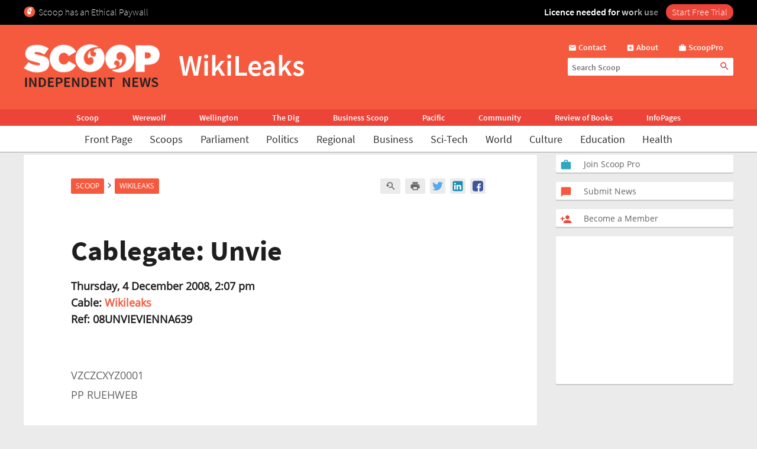

--- FILE ---
content_type: text/html; charset=UTF-8
request_url: https://www.scoop.co.nz/stories/WL0812/S01857.htm
body_size: 2257
content:
<!DOCTYPE html>
<html lang="en">
<head>
    <meta charset="utf-8">
    <meta name="viewport" content="width=device-width, initial-scale=1">
    <title></title>
    <style>
        body {
            font-family: "Arial";
        }
    </style>
    <script type="text/javascript">
    window.awsWafCookieDomainList = [];
    window.gokuProps = {
"key":"AQIDAHjcYu/GjX+QlghicBgQ/7bFaQZ+m5FKCMDnO+vTbNg96AHf0QDR8N4FZ0BkUn8kcucXAAAAfjB8BgkqhkiG9w0BBwagbzBtAgEAMGgGCSqGSIb3DQEHATAeBglghkgBZQMEAS4wEQQMuq52ahLIzXS391ltAgEQgDujRkBXrrIUjgs1lAsFcu/9kgpI/IuavohSG7yE1BYsDzpFl4iqc4edkSwfTozI/iGO7lnWq3QC9N4X1w==",
          "iv":"D549SwFX0wAAAKYY",
          "context":"6wE0IWwGp+TVinqQwBWFQZzGQAlS30eUhoIQvR1p/ieig4ynu+5DU8xZ6B5wgmpJGjZkV4AaXpN68H64naLGUbDY4vC8Y6Nqel7YZgzuA2Kk0InLoyHW9r8E3MAxsyk8zNFP3vp9jr52sHqpCVxXymPSSh6YOjsHY6NyD78zGl2hBVzWlDx1gZByJ1Ke0CDWsseai5ptECFeAkoPLgIY6Qt6iU9If7cp1WUdgz3CalaMJr/z+8mk4aQUEMKX18QPW+do9uYj6Nq8jS984vl6Et+iSCbwboxb1pT9H1KMdpxkUFUp5CJ+4p7sJqFk7SD+QIx3kIJgF4qxLJZiuMGqj/+o2L0kX1EDsm633f2Wsz/wF06fZ0rvL5COYwGL97qwEzRqd7rPlnPDX9Be4UzVNwtVPlhdVuCZiHEUH5C3kalbfPn1GaLGEPRJ2Y6VaYAgC9fRAqwLREWuEcKn/hiWcA5Duw5p7rAisFUpNs62XeFM0WUsBQWEYp6xzjT0z4pDnUTC0o265PQMUAbTjMaoTU3BoVMPCTNbpEpiDjz7lqIU72vxAPM1pGb2HFcf8Oq19b3kcO4cZXiN9PAc0CVJljQ1h66WBJr/NxvN68hxoLDro5VRRUZr+Dcclpo0vbe1dg6TlrFaLmCgMp4Z7ikNjpYBitth6hAUUHIi4cv0dW/MqBDTJEmujBRHWQ00otJnkP/EaTX2SL2JRym8dHFIRtWKJAyia/sZVP6cgSxth9+FzIc3xnEV6EmXsc2T/SEkn7vWCOYnG/DOqWhzzVTGC48a/h9kQg=="
};
    </script>
    <script src="https://74c0c33c6cb6.2212dd66.us-east-2.token.awswaf.com/74c0c33c6cb6/6bce03ed618d/1a9c5bbc1809/challenge.js"></script>
</head>
<body>
    <div id="challenge-container"></div>
    <script type="text/javascript">
        AwsWafIntegration.saveReferrer();
        AwsWafIntegration.checkForceRefresh().then((forceRefresh) => {
            if (forceRefresh) {
                AwsWafIntegration.forceRefreshToken().then(() => {
                    window.location.reload(true);
                });
            } else {
                AwsWafIntegration.getToken().then(() => {
                    window.location.reload(true);
                });
            }
        });
    </script>
    <noscript>
        <h1>JavaScript is disabled</h1>
        In order to continue, we need to verify that you're not a robot.
        This requires JavaScript. Enable JavaScript and then reload the page.
    </noscript>
</body>
</html>